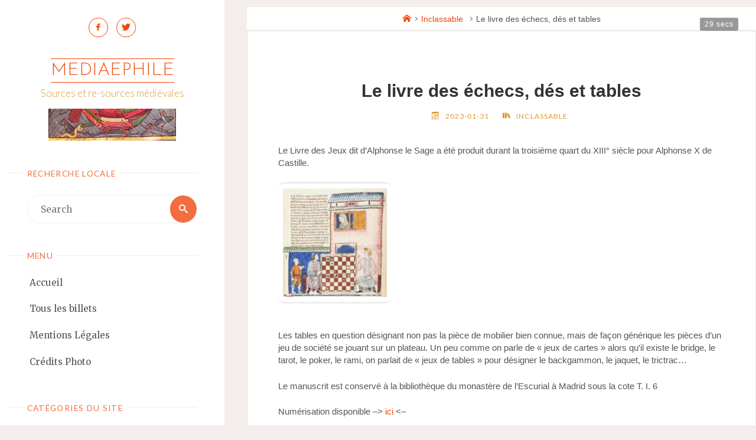

--- FILE ---
content_type: text/html; charset=UTF-8
request_url: https://mediaephile.fr/le-livre-des-jeux/
body_size: 14280
content:
<!DOCTYPE html>
<html lang="fr-FR">
<head>
<meta name="viewport" content="width=device-width, user-scalable=yes, initial-scale=1.0">
<meta http-equiv="X-UA-Compatible" content="IE=edge" /><meta charset="UTF-8">
<link rel="profile" href="http://gmpg.org/xfn/11">
<title>Le livre des échecs, dés et tables &#8211; Mediaephile</title>
<meta name='robots' content='max-image-preview:large' />
	<style>img:is([sizes="auto" i], [sizes^="auto," i]) { contain-intrinsic-size: 3000px 1500px }</style>
	<link rel='dns-prefetch' href='//fonts.googleapis.com' />
<link rel="alternate" type="application/rss+xml" title="Mediaephile &raquo; Flux" href="https://mediaephile.fr/feed/" />
<link rel="alternate" type="application/rss+xml" title="Mediaephile &raquo; Flux des commentaires" href="https://mediaephile.fr/comments/feed/" />
<link rel="alternate" type="application/rss+xml" title="Mediaephile &raquo; Le livre des échecs, dés et tables Flux des commentaires" href="https://mediaephile.fr/le-livre-des-jeux/feed/" />
<script>
window._wpemojiSettings = {"baseUrl":"https:\/\/s.w.org\/images\/core\/emoji\/16.0.1\/72x72\/","ext":".png","svgUrl":"https:\/\/s.w.org\/images\/core\/emoji\/16.0.1\/svg\/","svgExt":".svg","source":{"concatemoji":"https:\/\/mediaephile.fr\/wp-includes\/js\/wp-emoji-release.min.js?ver=6.8.3"}};
/*! This file is auto-generated */
!function(s,n){var o,i,e;function c(e){try{var t={supportTests:e,timestamp:(new Date).valueOf()};sessionStorage.setItem(o,JSON.stringify(t))}catch(e){}}function p(e,t,n){e.clearRect(0,0,e.canvas.width,e.canvas.height),e.fillText(t,0,0);var t=new Uint32Array(e.getImageData(0,0,e.canvas.width,e.canvas.height).data),a=(e.clearRect(0,0,e.canvas.width,e.canvas.height),e.fillText(n,0,0),new Uint32Array(e.getImageData(0,0,e.canvas.width,e.canvas.height).data));return t.every(function(e,t){return e===a[t]})}function u(e,t){e.clearRect(0,0,e.canvas.width,e.canvas.height),e.fillText(t,0,0);for(var n=e.getImageData(16,16,1,1),a=0;a<n.data.length;a++)if(0!==n.data[a])return!1;return!0}function f(e,t,n,a){switch(t){case"flag":return n(e,"\ud83c\udff3\ufe0f\u200d\u26a7\ufe0f","\ud83c\udff3\ufe0f\u200b\u26a7\ufe0f")?!1:!n(e,"\ud83c\udde8\ud83c\uddf6","\ud83c\udde8\u200b\ud83c\uddf6")&&!n(e,"\ud83c\udff4\udb40\udc67\udb40\udc62\udb40\udc65\udb40\udc6e\udb40\udc67\udb40\udc7f","\ud83c\udff4\u200b\udb40\udc67\u200b\udb40\udc62\u200b\udb40\udc65\u200b\udb40\udc6e\u200b\udb40\udc67\u200b\udb40\udc7f");case"emoji":return!a(e,"\ud83e\udedf")}return!1}function g(e,t,n,a){var r="undefined"!=typeof WorkerGlobalScope&&self instanceof WorkerGlobalScope?new OffscreenCanvas(300,150):s.createElement("canvas"),o=r.getContext("2d",{willReadFrequently:!0}),i=(o.textBaseline="top",o.font="600 32px Arial",{});return e.forEach(function(e){i[e]=t(o,e,n,a)}),i}function t(e){var t=s.createElement("script");t.src=e,t.defer=!0,s.head.appendChild(t)}"undefined"!=typeof Promise&&(o="wpEmojiSettingsSupports",i=["flag","emoji"],n.supports={everything:!0,everythingExceptFlag:!0},e=new Promise(function(e){s.addEventListener("DOMContentLoaded",e,{once:!0})}),new Promise(function(t){var n=function(){try{var e=JSON.parse(sessionStorage.getItem(o));if("object"==typeof e&&"number"==typeof e.timestamp&&(new Date).valueOf()<e.timestamp+604800&&"object"==typeof e.supportTests)return e.supportTests}catch(e){}return null}();if(!n){if("undefined"!=typeof Worker&&"undefined"!=typeof OffscreenCanvas&&"undefined"!=typeof URL&&URL.createObjectURL&&"undefined"!=typeof Blob)try{var e="postMessage("+g.toString()+"("+[JSON.stringify(i),f.toString(),p.toString(),u.toString()].join(",")+"));",a=new Blob([e],{type:"text/javascript"}),r=new Worker(URL.createObjectURL(a),{name:"wpTestEmojiSupports"});return void(r.onmessage=function(e){c(n=e.data),r.terminate(),t(n)})}catch(e){}c(n=g(i,f,p,u))}t(n)}).then(function(e){for(var t in e)n.supports[t]=e[t],n.supports.everything=n.supports.everything&&n.supports[t],"flag"!==t&&(n.supports.everythingExceptFlag=n.supports.everythingExceptFlag&&n.supports[t]);n.supports.everythingExceptFlag=n.supports.everythingExceptFlag&&!n.supports.flag,n.DOMReady=!1,n.readyCallback=function(){n.DOMReady=!0}}).then(function(){return e}).then(function(){var e;n.supports.everything||(n.readyCallback(),(e=n.source||{}).concatemoji?t(e.concatemoji):e.wpemoji&&e.twemoji&&(t(e.twemoji),t(e.wpemoji)))}))}((window,document),window._wpemojiSettings);
</script>
<link rel='stylesheet' id='mci-footnotes-jquery-tooltips-pagelayout-none-css' href='https://mediaephile.fr/wp-content/plugins/footnotes/css/footnotes-jqttbrpl0.min.css?ver=2.7.3' media='all' />
<link rel='stylesheet' id='mtr-user-css-css' href='https://mediaephile.fr/wp-content/plugins/mins-to-read/public/css/mtr-user.css?ver=1.2.2' media='all' />
<style id='wp-emoji-styles-inline-css'>

	img.wp-smiley, img.emoji {
		display: inline !important;
		border: none !important;
		box-shadow: none !important;
		height: 1em !important;
		width: 1em !important;
		margin: 0 0.07em !important;
		vertical-align: -0.1em !important;
		background: none !important;
		padding: 0 !important;
	}
</style>
<link rel='stylesheet' id='wp-block-library-css' href='https://mediaephile.fr/wp-includes/css/dist/block-library/style.min.css?ver=6.8.3' media='all' />
<style id='classic-theme-styles-inline-css'>
/*! This file is auto-generated */
.wp-block-button__link{color:#fff;background-color:#32373c;border-radius:9999px;box-shadow:none;text-decoration:none;padding:calc(.667em + 2px) calc(1.333em + 2px);font-size:1.125em}.wp-block-file__button{background:#32373c;color:#fff;text-decoration:none}
</style>
<style id='global-styles-inline-css'>
:root{--wp--preset--aspect-ratio--square: 1;--wp--preset--aspect-ratio--4-3: 4/3;--wp--preset--aspect-ratio--3-4: 3/4;--wp--preset--aspect-ratio--3-2: 3/2;--wp--preset--aspect-ratio--2-3: 2/3;--wp--preset--aspect-ratio--16-9: 16/9;--wp--preset--aspect-ratio--9-16: 9/16;--wp--preset--color--black: #000000;--wp--preset--color--cyan-bluish-gray: #abb8c3;--wp--preset--color--white: #ffffff;--wp--preset--color--pale-pink: #f78da7;--wp--preset--color--vivid-red: #cf2e2e;--wp--preset--color--luminous-vivid-orange: #ff6900;--wp--preset--color--luminous-vivid-amber: #fcb900;--wp--preset--color--light-green-cyan: #7bdcb5;--wp--preset--color--vivid-green-cyan: #00d084;--wp--preset--color--pale-cyan-blue: #8ed1fc;--wp--preset--color--vivid-cyan-blue: #0693e3;--wp--preset--color--vivid-purple: #9b51e0;--wp--preset--color--accent-1: #f24507;--wp--preset--color--accent-2: #f26e3f;--wp--preset--color--sitetext: #555555;--wp--preset--color--sitebg: #ffffff;--wp--preset--gradient--vivid-cyan-blue-to-vivid-purple: linear-gradient(135deg,rgba(6,147,227,1) 0%,rgb(155,81,224) 100%);--wp--preset--gradient--light-green-cyan-to-vivid-green-cyan: linear-gradient(135deg,rgb(122,220,180) 0%,rgb(0,208,130) 100%);--wp--preset--gradient--luminous-vivid-amber-to-luminous-vivid-orange: linear-gradient(135deg,rgba(252,185,0,1) 0%,rgba(255,105,0,1) 100%);--wp--preset--gradient--luminous-vivid-orange-to-vivid-red: linear-gradient(135deg,rgba(255,105,0,1) 0%,rgb(207,46,46) 100%);--wp--preset--gradient--very-light-gray-to-cyan-bluish-gray: linear-gradient(135deg,rgb(238,238,238) 0%,rgb(169,184,195) 100%);--wp--preset--gradient--cool-to-warm-spectrum: linear-gradient(135deg,rgb(74,234,220) 0%,rgb(151,120,209) 20%,rgb(207,42,186) 40%,rgb(238,44,130) 60%,rgb(251,105,98) 80%,rgb(254,248,76) 100%);--wp--preset--gradient--blush-light-purple: linear-gradient(135deg,rgb(255,206,236) 0%,rgb(152,150,240) 100%);--wp--preset--gradient--blush-bordeaux: linear-gradient(135deg,rgb(254,205,165) 0%,rgb(254,45,45) 50%,rgb(107,0,62) 100%);--wp--preset--gradient--luminous-dusk: linear-gradient(135deg,rgb(255,203,112) 0%,rgb(199,81,192) 50%,rgb(65,88,208) 100%);--wp--preset--gradient--pale-ocean: linear-gradient(135deg,rgb(255,245,203) 0%,rgb(182,227,212) 50%,rgb(51,167,181) 100%);--wp--preset--gradient--electric-grass: linear-gradient(135deg,rgb(202,248,128) 0%,rgb(113,206,126) 100%);--wp--preset--gradient--midnight: linear-gradient(135deg,rgb(2,3,129) 0%,rgb(40,116,252) 100%);--wp--preset--font-size--small: 10px;--wp--preset--font-size--medium: 20px;--wp--preset--font-size--large: 25px;--wp--preset--font-size--x-large: 42px;--wp--preset--font-size--normal: 16px;--wp--preset--font-size--larger: 40px;--wp--preset--spacing--20: 0.44rem;--wp--preset--spacing--30: 0.67rem;--wp--preset--spacing--40: 1rem;--wp--preset--spacing--50: 1.5rem;--wp--preset--spacing--60: 2.25rem;--wp--preset--spacing--70: 3.38rem;--wp--preset--spacing--80: 5.06rem;--wp--preset--shadow--natural: 6px 6px 9px rgba(0, 0, 0, 0.2);--wp--preset--shadow--deep: 12px 12px 50px rgba(0, 0, 0, 0.4);--wp--preset--shadow--sharp: 6px 6px 0px rgba(0, 0, 0, 0.2);--wp--preset--shadow--outlined: 6px 6px 0px -3px rgba(255, 255, 255, 1), 6px 6px rgba(0, 0, 0, 1);--wp--preset--shadow--crisp: 6px 6px 0px rgba(0, 0, 0, 1);}:where(.is-layout-flex){gap: 0.5em;}:where(.is-layout-grid){gap: 0.5em;}body .is-layout-flex{display: flex;}.is-layout-flex{flex-wrap: wrap;align-items: center;}.is-layout-flex > :is(*, div){margin: 0;}body .is-layout-grid{display: grid;}.is-layout-grid > :is(*, div){margin: 0;}:where(.wp-block-columns.is-layout-flex){gap: 2em;}:where(.wp-block-columns.is-layout-grid){gap: 2em;}:where(.wp-block-post-template.is-layout-flex){gap: 1.25em;}:where(.wp-block-post-template.is-layout-grid){gap: 1.25em;}.has-black-color{color: var(--wp--preset--color--black) !important;}.has-cyan-bluish-gray-color{color: var(--wp--preset--color--cyan-bluish-gray) !important;}.has-white-color{color: var(--wp--preset--color--white) !important;}.has-pale-pink-color{color: var(--wp--preset--color--pale-pink) !important;}.has-vivid-red-color{color: var(--wp--preset--color--vivid-red) !important;}.has-luminous-vivid-orange-color{color: var(--wp--preset--color--luminous-vivid-orange) !important;}.has-luminous-vivid-amber-color{color: var(--wp--preset--color--luminous-vivid-amber) !important;}.has-light-green-cyan-color{color: var(--wp--preset--color--light-green-cyan) !important;}.has-vivid-green-cyan-color{color: var(--wp--preset--color--vivid-green-cyan) !important;}.has-pale-cyan-blue-color{color: var(--wp--preset--color--pale-cyan-blue) !important;}.has-vivid-cyan-blue-color{color: var(--wp--preset--color--vivid-cyan-blue) !important;}.has-vivid-purple-color{color: var(--wp--preset--color--vivid-purple) !important;}.has-black-background-color{background-color: var(--wp--preset--color--black) !important;}.has-cyan-bluish-gray-background-color{background-color: var(--wp--preset--color--cyan-bluish-gray) !important;}.has-white-background-color{background-color: var(--wp--preset--color--white) !important;}.has-pale-pink-background-color{background-color: var(--wp--preset--color--pale-pink) !important;}.has-vivid-red-background-color{background-color: var(--wp--preset--color--vivid-red) !important;}.has-luminous-vivid-orange-background-color{background-color: var(--wp--preset--color--luminous-vivid-orange) !important;}.has-luminous-vivid-amber-background-color{background-color: var(--wp--preset--color--luminous-vivid-amber) !important;}.has-light-green-cyan-background-color{background-color: var(--wp--preset--color--light-green-cyan) !important;}.has-vivid-green-cyan-background-color{background-color: var(--wp--preset--color--vivid-green-cyan) !important;}.has-pale-cyan-blue-background-color{background-color: var(--wp--preset--color--pale-cyan-blue) !important;}.has-vivid-cyan-blue-background-color{background-color: var(--wp--preset--color--vivid-cyan-blue) !important;}.has-vivid-purple-background-color{background-color: var(--wp--preset--color--vivid-purple) !important;}.has-black-border-color{border-color: var(--wp--preset--color--black) !important;}.has-cyan-bluish-gray-border-color{border-color: var(--wp--preset--color--cyan-bluish-gray) !important;}.has-white-border-color{border-color: var(--wp--preset--color--white) !important;}.has-pale-pink-border-color{border-color: var(--wp--preset--color--pale-pink) !important;}.has-vivid-red-border-color{border-color: var(--wp--preset--color--vivid-red) !important;}.has-luminous-vivid-orange-border-color{border-color: var(--wp--preset--color--luminous-vivid-orange) !important;}.has-luminous-vivid-amber-border-color{border-color: var(--wp--preset--color--luminous-vivid-amber) !important;}.has-light-green-cyan-border-color{border-color: var(--wp--preset--color--light-green-cyan) !important;}.has-vivid-green-cyan-border-color{border-color: var(--wp--preset--color--vivid-green-cyan) !important;}.has-pale-cyan-blue-border-color{border-color: var(--wp--preset--color--pale-cyan-blue) !important;}.has-vivid-cyan-blue-border-color{border-color: var(--wp--preset--color--vivid-cyan-blue) !important;}.has-vivid-purple-border-color{border-color: var(--wp--preset--color--vivid-purple) !important;}.has-vivid-cyan-blue-to-vivid-purple-gradient-background{background: var(--wp--preset--gradient--vivid-cyan-blue-to-vivid-purple) !important;}.has-light-green-cyan-to-vivid-green-cyan-gradient-background{background: var(--wp--preset--gradient--light-green-cyan-to-vivid-green-cyan) !important;}.has-luminous-vivid-amber-to-luminous-vivid-orange-gradient-background{background: var(--wp--preset--gradient--luminous-vivid-amber-to-luminous-vivid-orange) !important;}.has-luminous-vivid-orange-to-vivid-red-gradient-background{background: var(--wp--preset--gradient--luminous-vivid-orange-to-vivid-red) !important;}.has-very-light-gray-to-cyan-bluish-gray-gradient-background{background: var(--wp--preset--gradient--very-light-gray-to-cyan-bluish-gray) !important;}.has-cool-to-warm-spectrum-gradient-background{background: var(--wp--preset--gradient--cool-to-warm-spectrum) !important;}.has-blush-light-purple-gradient-background{background: var(--wp--preset--gradient--blush-light-purple) !important;}.has-blush-bordeaux-gradient-background{background: var(--wp--preset--gradient--blush-bordeaux) !important;}.has-luminous-dusk-gradient-background{background: var(--wp--preset--gradient--luminous-dusk) !important;}.has-pale-ocean-gradient-background{background: var(--wp--preset--gradient--pale-ocean) !important;}.has-electric-grass-gradient-background{background: var(--wp--preset--gradient--electric-grass) !important;}.has-midnight-gradient-background{background: var(--wp--preset--gradient--midnight) !important;}.has-small-font-size{font-size: var(--wp--preset--font-size--small) !important;}.has-medium-font-size{font-size: var(--wp--preset--font-size--medium) !important;}.has-large-font-size{font-size: var(--wp--preset--font-size--large) !important;}.has-x-large-font-size{font-size: var(--wp--preset--font-size--x-large) !important;}
:where(.wp-block-post-template.is-layout-flex){gap: 1.25em;}:where(.wp-block-post-template.is-layout-grid){gap: 1.25em;}
:where(.wp-block-columns.is-layout-flex){gap: 2em;}:where(.wp-block-columns.is-layout-grid){gap: 2em;}
:root :where(.wp-block-pullquote){font-size: 1.5em;line-height: 1.6;}
</style>
<link rel='stylesheet' id='verbosa-themefonts-css' href='https://mediaephile.fr/wp-content/themes/verbosa/resources/fonts/fontfaces.css?ver=1.2.2' media='all' />
<link rel='stylesheet' id='verbosa-googlefonts-css' href='//fonts.googleapis.com/css?family=Josefin+Sans%3A%7CLato%3A%7CMerriweather%3A%7CJosefin+Sans%3A300%7CLato%3A300%7CMerriweather%3A400%7CLato%3A400&#038;ver=1.2.2' media='all' />
<link rel='stylesheet' id='verbosa-main-css' href='https://mediaephile.fr/wp-content/themes/verbosa/style.css?ver=1.2.2' media='all' />
<style id='verbosa-main-inline-css'>
 #content, #colophon-inside { max-width: 1490px; } #sidebar { width: 380px; } #container.two-columns-left .main, #container.two-columns-right .main { width: calc(97% - 380px); } #container.two-columns-left #sidebar-back, #container.two-columns-right #sidebar-back { width: calc( 50% - 365px); min-width: 380px;} html { font-family: Tahoma, Geneva, sans-serif; font-size: 16px; font-weight: 500; line-height: 1.4; } #site-title { font-family: Josefin Sans; font-size: 200%; font-weight: 300; } #site-description { font-family: Lato; font-size: 110%; font-weight: 300; } #access ul li a { font-family: Merriweather; font-size: 100%; font-weight: 400; } #mobile-menu ul li a { font-family: Merriweather; } .widget-title { font-family: Lato; font-size: 90%; font-weight: 400; } .widget-container { font-family: Merriweather; font-size: 100%; font-weight: 400; } .entry-title, #reply-title { font-family: Geneva, sans-serif; color: #333; font-size: 200%; font-weight: 600;} h1 { font-size: 2.76em; } h2 { font-size: 2.4em; } h3 { font-size: 2.04em; } h4 { font-size: 1.68em; } h5 { font-size: 1.32em; } h6 { font-size: 0.96em; } h1, h2, h3, h4, h5, h6 { font-family: Geneva, sans-serif; font-weight: 400; } body { color: #555555; background-color: #F3EEEB; } #site-title a, #access li { color: #f24507; } #site-description { color: #dd9933; } #access a, #access .dropdown-toggle, #mobile-menu a, #mobile-menu .dropdown-toggle { color: #555; } #access a:hover, #mobile-menu a:hover { color: #f26e3f; } #access li a span:before { background-color: #cccccc; } #access li:hover > a:before { background-color: #f26e3f; } #access li a span:before { display: none;} .dropdown-toggle:hover:after { border-color: #dd9933;} .searchform:before { background-color: #f26e3f; color: #ffffff;} #colophon .searchform:before { color: #fff; } article.hentry, .main > div:not(#content-masonry), .comment-header, .main > header, .main > nav#nav-below, .pagination span, .pagination a, #nav-old-below, .content-widget { background-color: #ffffff; } #sidebar-back, #sidebar, nav#mobile-menu { background-color: #ffffff; } .pagination a:hover, .pagination span:hover { border-color: #dd9933;} #breadcrumbs-container { background-color: #ffffff;} #colophon { background-color: #fff; } span.entry-format i { color: #dd9933; border-color: #dd9933;} span.entry-format i:hover { color: #f26e3f; } .entry-format > i:before { color: #dd9933;} .entry-content blockquote::before, .entry-content blockquote::after { color: rgba(85,85,85,0.1); } a { color: #f24507; } a:hover, .entry-meta span a:hover, .widget-title span, .comments-link a:hover { color: #f26e3f; } .entry-meta a { background-image: linear-gradient(to bottom, #f26e3f 0%, #f26e3f 100%);} .entry-title a { background-image: linear-gradient(to bottom, #333 0%, #333 100%);} .author-info .author-avatar img { border-color: #eeeeee; background-color: #ffffff ;} #footer a, .page-title strong { color: #f24507; } #footer a:hover { color: #f26e3f; } .socials a { border-color: #f24507;} .socials a:before { color: #f24507; } .socials a:after { background-color: #f26e3f; } #commentform { max-width:710px;} #toTop .icon-back2top:before { color: #f24507; } #toTop:hover .icon-back2top:before { color: #f26e3f; } .page-link a:hover { background: #f26e3f; color: #F3EEEB; } .page-link > span > em { background-color: #eeeeee; } .verbosa-caption-one .main .wp-caption .wp-caption-text { border-color: #eeeeee; } .verbosa-caption-two .main .wp-caption .wp-caption-text { background-color: #f5f5f5; } .verbosa-image-one .entry-content img[class*="align"], .verbosa-image-one .entry-summary img[class*="align"], .verbosa-image-two .entry-content img[class*='align'], .verbosa-image-two .entry-summary img[class*='align'] { border-color: #eeeeee; } .verbosa-image-five .entry-content img[class*='align'], .verbosa-image-five .entry-summary img[class*='align'] { border-color: #f26e3f; } /* diffs */ #sidebar .searchform { border-color: #eeeeee; } #colophon .searchform { border-color: #eeeeee; } .main .searchform { border-color: #eeeeee; background-color: #ffffff;} .searchform .searchsubmit { color: #dd9933;} .socials a:after { color: #ffffff;} #breadcrumbs-nav .icon-angle-right::before, .entry-meta span, .entry-meta span a, .entry-utility span, .entry-meta time, .comment-meta a, .entry-meta .icon-metas:before, a.continue-reading-link { color: #dd9933; font-size: 90%; font-weight: 400; } .entry-meta span, .entry-meta span a, .entry-utility span, .entry-meta time, .comment-meta a, a.continue-reading-link { font-family: Lato; } a.continue-reading-link { background-color: #f26e3f; color: #ffffff; } a.continue-reading-link:hover { background-color: #f24507; } .comment-form > p:before { color: #dd9933; } .comment-form > p:hover:before { color: #f26e3f; } code, #nav-below .nav-previous a:before, #nav-below .nav-next a:before { background-color: #eeeeee; } #nav-below .nav-previous a:hover:before, #nav-below .nav-next a:hover:before { background-color: #dddddd; } #nav-below em { color: #dd9933;} #nav-below > div:before { border-color: #eeeeee; background-color: #ffffff;} #nav-below > div:hover:before { border-color: #dddddd; background-color: #dddddd;} pre, article .author-info, .comment-author, #nav-comments, .page-link, .commentlist .comment-body, .commentlist .pingback, .commentlist img.avatar { border-color: #eeeeee; } #sidebar .widget-title span { background-color: #ffffff; } #sidebar .widget-title:after { background-color: #eeeeee; } #site-copyright, #footer { border-color: #eeeeee; } #colophon .widget-title span { background-color: #fff; } #colophon .widget-title:after { background-color: #eeeeee; } select, input[type], textarea { color: #555555; /*background-color: #f5f5f5;*/ } input[type="submit"], input[type="reset"] { background-color: #f24507; color: #ffffff; } input[type="submit"]:hover, input[type="reset"]:hover { background-color: #f26e3f; } select, input[type], textarea { border-color: #e9e9e9; } input[type]:hover, textarea:hover, input[type]:focus, textarea:focus { /*background-color: rgba(245,245,245,0.65);*/ border-color: #cdcdcd; } hr { background-color: #e9e9e9; } #toTop { background-color: rgba(250,250,250,0.8) } /* gutenberg */ .wp-block-image.alignwide, .wp-block-image.alignfull { margin-left: -5rem; margin-right: -5rem; } .wp-block-image.alignwide img, .wp-block-image.alignfull img { width: 100%; max-width: 100%; } .has-accent-1-color, .has-accent-1-color:hover { color: #f24507; } .has-accent-2-color, .has-accent-2-color:hover { color: #f26e3f; } .has-sitetext-color, .has-sitetext-color:hover { color: #555555; } .has-sitebg-color, .has-sitebg-color:hover { color: #ffffff; } .has-accent-1-background-color { background-color: #f24507; } .has-accent-2-background-color { background-color: #f26e3f; } .has-sitetext-background-color { background-color: #555555; } .has-sitebg-background-color { background-color: #ffffff; } .has-small-font-size { font-size: 10px; } .has-regular-font-size { font-size: 16px; } .has-large-font-size { font-size: 25px; } .has-larger-font-size { font-size: 40px; } .has-huge-font-size { font-size: 40px; } .main .entry-content, .main .entry-summary { text-align: left; } .main p, .main ul, .main ol, .main dd, .main pre, .main hr { margin-bottom: 1.5em; } .main p { text-indent: 0em; } .main a.post-featured-image { background-position: center center; } .main .featured-bar { height: 5px; background-color: #f26e3f;} .main .featured-bar:before { background-color: #f24507;} .main { margin-top: 12px; } .verbosa-cropped-featured .main .post-thumbnail-container { height: 400px; } .verbosa-responsive-featured .main .post-thumbnail-container { max-height: 400px; height: auto; } article.hentry, #breadcrumbs-nav, .verbosa-magazine-one #content-masonry article.hentry, .verbosa-magazine-one .pad-container { padding-left: 6%; padding-right: 6%; } .verbosa-magazine-two #content-masonry article.hentry, .verbosa-magazine-two .pad-container, .with-masonry.verbosa-magazine-two #breadcrumbs-nav { padding-left: 2.86%; padding-right: 2.86%; } .verbosa-magazine-three #content-masonry article.hentry, .verbosa-magazine-three .pad-container, .with-masonry.verbosa-magazine-three #breadcrumbs-nav { padding-left: 1.94%; padding-right: 1.94%; } article.hentry .post-thumbnail-container { margin-left: -9%; margin-right: -9%; width: 118%; } #branding img.header-image { max-height: 54px; } .lp-staticslider .staticslider-caption-title, .seriousslider.seriousslider-theme .seriousslider-caption-title { font-family: Josefin Sans; /* font-weight: 300; */ } .lp-staticslider .staticslider-caption-text, .seriousslider.seriousslider-theme .seriousslider-caption-text { font-family: Lato; font-weight: 300; } a[class^="staticslider-button"] { font-family: Lato; font-size: 90%; font-weight: 400; } .lp-text-overlay, .lp-text { background-color: #ffffff; } .lp-staticslider .staticslider-caption, .seriousslider.seriousslider-theme .seriousslider-caption, .verbosa-landing-page .lp-text-inside, .verbosa-landing-page .lp-posts-inside, .verbosa-landing-page .lp-page-inside, .verbosa-landing-page .content-widget { max-width: 1490px; } .verbosa-landing-page .content-widget { margin: 0 auto; } a.staticslider-button-1 { color: #ffffff; border-color: #f26e3f; background-color: #f26e3f; } a.staticslider-button-1:hover { color: #f26e3f; } a.staticslider-button-2 { border-color: #ffffff; background-color: #ffffff; color: #555555; } .staticslider-button-2:hover { color: #ffffff; background-color: transparent; } 
</style>
<link rel='stylesheet' id='jquery-lazyloadxt-spinner-css-css' href='//mediaephile.fr/wp-content/plugins/a3-lazy-load/assets/css/jquery.lazyloadxt.spinner.css?ver=6.8.3' media='all' />
<script src="https://mediaephile.fr/wp-includes/js/jquery/jquery.min.js?ver=3.7.1" id="jquery-core-js"></script>
<script src="https://mediaephile.fr/wp-includes/js/jquery/jquery-migrate.min.js?ver=3.4.1" id="jquery-migrate-js"></script>
<script src="https://mediaephile.fr/wp-content/plugins/footnotes/js/jquery.tools.min.js?ver=1.2.7.redacted.2" id="mci-footnotes-jquery-tools-js"></script>
<!--[if lt IE 9]>
<script src="https://mediaephile.fr/wp-content/themes/verbosa/resources/js/html5shiv.min.js?ver=1.2.2" id="verbosa-html5shiv-js"></script>
<![endif]-->
<link rel="https://api.w.org/" href="https://mediaephile.fr/wp-json/" /><link rel="alternate" title="JSON" type="application/json" href="https://mediaephile.fr/wp-json/wp/v2/posts/3258" /><link rel="EditURI" type="application/rsd+xml" title="RSD" href="https://mediaephile.fr/xmlrpc.php?rsd" />
<meta name="generator" content="WordPress 6.8.3" />
<link rel="canonical" href="https://mediaephile.fr/le-livre-des-jeux/" />
<link rel='shortlink' href='https://mediaephile.fr/?p=3258' />
<link rel="alternate" title="oEmbed (JSON)" type="application/json+oembed" href="https://mediaephile.fr/wp-json/oembed/1.0/embed?url=https%3A%2F%2Fmediaephile.fr%2Fle-livre-des-jeux%2F" />
<link rel="alternate" title="oEmbed (XML)" type="text/xml+oembed" href="https://mediaephile.fr/wp-json/oembed/1.0/embed?url=https%3A%2F%2Fmediaephile.fr%2Fle-livre-des-jeux%2F&#038;format=xml" />
<style type="text/css">.broken_link, a.broken_link {
	text-decoration: line-through;
}</style><link rel="icon" href="https://mediaephile.fr/wp-content/uploads/2018/08/cropped-icone-onglet-32x32.jpg" sizes="32x32" />
<link rel="icon" href="https://mediaephile.fr/wp-content/uploads/2018/08/cropped-icone-onglet-192x192.jpg" sizes="192x192" />
<link rel="apple-touch-icon" href="https://mediaephile.fr/wp-content/uploads/2018/08/cropped-icone-onglet-180x180.jpg" />
<meta name="msapplication-TileImage" content="https://mediaephile.fr/wp-content/uploads/2018/08/cropped-icone-onglet-270x270.jpg" />

<style type="text/css" media="all">
.footnotes_reference_container {margin-top: 24px !important; margin-bottom: 0px !important;}
.footnote_container_prepare > p {border-bottom: 1px solid #aaaaaa !important;}
.footnote_tooltip { font-size: 13px !important; color: #9e3b03 !important; background-color: #fff7a7 !important; border-width: 1px !important; border-style: solid !important; border-color: #cccc99 !important; border-radius: 3px !important; -webkit-box-shadow: 2px 2px 11px #666666; -moz-box-shadow: 2px 2px 11px #666666; box-shadow: 2px 2px 11px #666666;}


</style>
</head>

<body class="wp-singular post-template-default single single-post postid-3258 single-format-standard wp-embed-responsive wp-theme-verbosa verbosa-image-one verbosa-caption-two verbosa-responsive-featured verbosa-magazine-two verbosa-magazine-layout verbosa-comment-placeholder verbosa-comment-date-published verbosa-elementborder verbosa-elementshadow verbosa-elementradius" itemscope itemtype="http://schema.org/WebPage">
			<a class="skip-link screen-reader-text" href="#main" title="Skip to content"> Skip to content </a>
			<div id="site-wrapper">

		<div id="content" class="cryout">
			
<div id="container" class="two-columns-left">
		<div id="sidebar">

		<header id="header"  itemscope itemtype="http://schema.org/WPHeader">
			<nav id="mobile-menu">
				<div><ul id="mobile-nav" class=""><li id="menu-item-30" class="menu-item menu-item-type-custom menu-item-object-custom menu-item-home menu-item-30"><a href="http://mediaephile.fr"><span>Accueil</span></a></li>
<li id="menu-item-181" class="menu-item menu-item-type-post_type menu-item-object-page current_page_parent menu-item-181"><a href="https://mediaephile.fr/articles/"><span>Tous les billets</span></a></li>
<li id="menu-item-3134" class="menu-item menu-item-type-post_type menu-item-object-page menu-item-privacy-policy menu-item-3134"><a rel="privacy-policy" href="https://mediaephile.fr/mentions-legales/"><span>Mentions Légales</span></a></li>
<li id="menu-item-3162" class="menu-item menu-item-type-post_type menu-item-object-page menu-item-3162"><a href="https://mediaephile.fr/credits-photo/"><span>Crédits Photo</span></a></li>
</ul></div>				<button type="button" id="nav-cancel"><i class="icon-cross"></i></button>
			</nav>
			<div id="branding" role="banner">
									<button type="button" id="nav-toggle"><span>&nbsp;</span></button>
								<nav id="sheader_above" class="socials"><a href="https://www.facebook.com/Mediaephile/"  class="menu-item menu-item-type-custom menu-item-object-custom menu-item-3154"><span>fb</span></a><a href="https://twitter.com/eodhel"  class="menu-item menu-item-type-custom menu-item-object-custom menu-item-3155"><span>Tw</span></a></nav><div itemprop="headline" id="site-title"><span> <a href="https://mediaephile.fr/" title="Sources et re-sources médiévales" rel="home">Mediaephile</a> </span></div><span id="site-description"  itemprop="description" >Sources et re-sources médiévales</span>								<img class="header-image" alt="Le livre des échecs, dés et tables" src="https://mediaephile.fr/wp-content/uploads/2018/08/logo2.jpg" />
					
<aside id="primary" class="widget-area sidey"  itemscope itemtype="http://schema.org/WPSideBar">
	
	<section id="search-7" class="widget-container widget_search"><h3 class="widget-title"><span>Recherche locale</span></h3>
<form role="search" method="get" class="searchform" action="https://mediaephile.fr/">
	<label>
		<span class="screen-reader-text">Search for:</span>
		<input type="search" class="s" placeholder="Search" value="" name="s" />
	</label>
	<button type="submit" class="searchsubmit"><span class="screen-reader-text">Search</span><i class="icon-search"></i></button>
</form>
</section>
	</aside>

									<nav id="access" role="navigation"  aria-label="Primary Menu"  itemscope itemtype="http://schema.org/SiteNavigationElement">
						<h3 class="widget-title menu-title"><span>Menu</span></h3>
							<div><ul id="prime_nav" class=""><li class="menu-item menu-item-type-custom menu-item-object-custom menu-item-home menu-item-30"><a href="http://mediaephile.fr"><span>Accueil</span></a></li>
<li class="menu-item menu-item-type-post_type menu-item-object-page current_page_parent menu-item-181"><a href="https://mediaephile.fr/articles/"><span>Tous les billets</span></a></li>
<li class="menu-item menu-item-type-post_type menu-item-object-page menu-item-privacy-policy menu-item-3134"><a rel="privacy-policy" href="https://mediaephile.fr/mentions-legales/"><span>Mentions Légales</span></a></li>
<li class="menu-item menu-item-type-post_type menu-item-object-page menu-item-3162"><a href="https://mediaephile.fr/credits-photo/"><span>Crédits Photo</span></a></li>
</ul></div>					</nav><!-- #access -->
				
			</div><!-- #branding -->
		</header><!-- #header -->

		
<aside id="secondary" class="widget-area sidey"  itemscope itemtype="http://schema.org/WPSideBar">

		<section id="block-20" class="widget-container widget_block widget_text">
<p></p>
</section><section id="categories-8" class="widget-container widget_categories"><h3 class="widget-title"><span>Catégories du site</span></h3>
			<ul>
					<li class="cat-item cat-item-14"><a href="https://mediaephile.fr/category/accessoires/">Accessoires</a> (6)
</li>
	<li class="cat-item cat-item-19"><a href="https://mediaephile.fr/category/actu/">Actualités</a> (8)
</li>
	<li class="cat-item cat-item-11"><a href="https://mediaephile.fr/category/biblio-ideale/">Bibliothèque papier idéale</a> (8)
</li>
	<li class="cat-item cat-item-20"><a href="https://mediaephile.fr/category/curiosite/">Curiosités</a> (13)
</li>
	<li class="cat-item cat-item-346"><a href="https://mediaephile.fr/category/feuilletage-en-ligne/">Feuilletage en ligne</a> (3)
</li>
	<li class="cat-item cat-item-4"><a href="https://mediaephile.fr/category/habillement/">Habillement</a> (18)
</li>
	<li class="cat-item cat-item-1"><a href="https://mediaephile.fr/category/vrac/">Inclassable</a> (14)
</li>
	<li class="cat-item cat-item-26"><a href="https://mediaephile.fr/category/lecture-en-ligne/">Lecture en ligne</a> (16)
</li>
	<li class="cat-item cat-item-330"><a href="https://mediaephile.fr/category/methode/">Méthode</a> (9)
</li>
	<li class="cat-item cat-item-6"><a href="https://mediaephile.fr/category/mobilier/">Mobilier</a> (3)
</li>
	<li class="cat-item cat-item-13"><a href="https://mediaephile.fr/category/outils/">Outils</a> (2)
</li>
			</ul>

			</section>
	</aside>
		
<aside id="tertiary" class="widget-area sidey"  itemscope itemtype="http://schema.org/WPSideBar">
	
	<section id="custom_html-4" class="widget_text widget-container widget_custom_html"><h3 class="widget-title"><span>Tags</span></h3><div class="textwidget custom-html-widget"></div></section><section id="block-22" class="widget-container widget_block widget_tag_cloud"><p class="wp-block-tag-cloud"><a href="https://mediaephile.fr/tag/animaux/" class="tag-cloud-link tag-link-108 tag-link-position-1" style="font-size: 8pt;" aria-label="animaux (2 éléments)">animaux</a>
<a href="https://mediaephile.fr/tag/bibliotheque/" class="tag-cloud-link tag-link-103 tag-link-position-2" style="font-size: 13.384615384615pt;" aria-label="bibliothèque (5 éléments)">bibliothèque</a>
<a href="https://mediaephile.fr/tag/bijoux/" class="tag-cloud-link tag-link-128 tag-link-position-3" style="font-size: 8pt;" aria-label="bijoux (2 éléments)">bijoux</a>
<a href="https://mediaephile.fr/tag/broderie/" class="tag-cloud-link tag-link-60 tag-link-position-4" style="font-size: 8pt;" aria-label="broderie (2 éléments)">broderie</a>
<a href="https://mediaephile.fr/tag/c13/" class="tag-cloud-link tag-link-52 tag-link-position-5" style="font-size: 10.153846153846pt;" aria-label="C13 (3 éléments)">C13</a>
<a href="https://mediaephile.fr/tag/c14/" class="tag-cloud-link tag-link-53 tag-link-position-6" style="font-size: 8pt;" aria-label="C14 (2 éléments)">C14</a>
<a href="https://mediaephile.fr/tag/chaussures/" class="tag-cloud-link tag-link-82 tag-link-position-7" style="font-size: 8pt;" aria-label="chaussures (2 éléments)">chaussures</a>
<a href="https://mediaephile.fr/tag/cheveux/" class="tag-cloud-link tag-link-59 tag-link-position-8" style="font-size: 8pt;" aria-label="cheveux (2 éléments)">cheveux</a>
<a href="https://mediaephile.fr/tag/coiffure/" class="tag-cloud-link tag-link-63 tag-link-position-9" style="font-size: 8pt;" aria-label="coiffure (2 éléments)">coiffure</a>
<a href="https://mediaephile.fr/tag/commerce/" class="tag-cloud-link tag-link-73 tag-link-position-10" style="font-size: 8pt;" aria-label="commerce (2 éléments)">commerce</a>
<a href="https://mediaephile.fr/tag/comptes/" class="tag-cloud-link tag-link-105 tag-link-position-11" style="font-size: 8pt;" aria-label="comptes (2 éléments)">comptes</a>
<a href="https://mediaephile.fr/tag/couleur/" class="tag-cloud-link tag-link-81 tag-link-position-12" style="font-size: 8pt;" aria-label="couleur (2 éléments)">couleur</a>
<a href="https://mediaephile.fr/tag/couteau/" class="tag-cloud-link tag-link-78 tag-link-position-13" style="font-size: 8pt;" aria-label="couteau (2 éléments)">couteau</a>
<a href="https://mediaephile.fr/tag/couture/" class="tag-cloud-link tag-link-86 tag-link-position-14" style="font-size: 13.384615384615pt;" aria-label="couture (5 éléments)">couture</a>
<a href="https://mediaephile.fr/tag/cuir/" class="tag-cloud-link tag-link-57 tag-link-position-15" style="font-size: 13.384615384615pt;" aria-label="cuir (5 éléments)">cuir</a>
<a href="https://mediaephile.fr/tag/fouilles/" class="tag-cloud-link tag-link-98 tag-link-position-16" style="font-size: 8pt;" aria-label="fouilles (2 éléments)">fouilles</a>
<a href="https://mediaephile.fr/tag/google/" class="tag-cloud-link tag-link-120 tag-link-position-17" style="font-size: 10.153846153846pt;" aria-label="google (3 éléments)">google</a>
<a href="https://mediaephile.fr/tag/habillement/" class="tag-cloud-link tag-link-91 tag-link-position-18" style="font-size: 17.333333333333pt;" aria-label="habillement (9 éléments)">habillement</a>
<a href="https://mediaephile.fr/tag/ivoire/" class="tag-cloud-link tag-link-77 tag-link-position-19" style="font-size: 11.948717948718pt;" aria-label="ivoire (4 éléments)">ivoire</a>
<a href="https://mediaephile.fr/tag/jeux/" class="tag-cloud-link tag-link-89 tag-link-position-20" style="font-size: 11.948717948718pt;" aria-label="jeux (4 éléments)">jeux</a>
<a href="https://mediaephile.fr/tag/manuscrit/" class="tag-cloud-link tag-link-69 tag-link-position-21" style="font-size: 15.538461538462pt;" aria-label="manuscrit (7 éléments)">manuscrit</a>
<a href="https://mediaephile.fr/tag/mode/" class="tag-cloud-link tag-link-166 tag-link-position-22" style="font-size: 10.153846153846pt;" aria-label="mode (3 éléments)">mode</a>
<a href="https://mediaephile.fr/tag/mode-mixte/" class="tag-cloud-link tag-link-337 tag-link-position-23" style="font-size: 8pt;" aria-label="mode mixte (2 éléments)">mode mixte</a>
<a href="https://mediaephile.fr/tag/methode/" class="tag-cloud-link tag-link-329 tag-link-position-24" style="font-size: 8pt;" aria-label="méthode (2 éléments)">méthode</a>
<a href="https://mediaephile.fr/tag/methodologie/" class="tag-cloud-link tag-link-115 tag-link-position-25" style="font-size: 10.153846153846pt;" aria-label="méthodologie (3 éléments)">méthodologie</a>
<a href="https://mediaephile.fr/tag/peinture/" class="tag-cloud-link tag-link-70 tag-link-position-26" style="font-size: 10.153846153846pt;" aria-label="peinture (3 éléments)">peinture</a>
<a href="https://mediaephile.fr/tag/pinterest/" class="tag-cloud-link tag-link-134 tag-link-position-27" style="font-size: 8pt;" aria-label="pinterest (2 éléments)">pinterest</a>
<a href="https://mediaephile.fr/tag/quiche/" class="tag-cloud-link tag-link-156 tag-link-position-28" style="font-size: 15.538461538462pt;" aria-label="quiche (7 éléments)">quiche</a>
<a href="https://mediaephile.fr/tag/recherche/" class="tag-cloud-link tag-link-149 tag-link-position-29" style="font-size: 8pt;" aria-label="recherche (2 éléments)">recherche</a>
<a href="https://mediaephile.fr/tag/recherches/" class="tag-cloud-link tag-link-116 tag-link-position-30" style="font-size: 11.948717948718pt;" aria-label="recherches (4 éléments)">recherches</a>
<a href="https://mediaephile.fr/tag/scribe/" class="tag-cloud-link tag-link-136 tag-link-position-31" style="font-size: 10.153846153846pt;" aria-label="scribe (3 éléments)">scribe</a>
<a href="https://mediaephile.fr/tag/soie/" class="tag-cloud-link tag-link-64 tag-link-position-32" style="font-size: 16.435897435897pt;" aria-label="soie (8 éléments)">soie</a>
<a href="https://mediaephile.fr/tag/soulier/" class="tag-cloud-link tag-link-97 tag-link-position-33" style="font-size: 8pt;" aria-label="soulier (2 éléments)">soulier</a>
<a href="https://mediaephile.fr/tag/teinture/" class="tag-cloud-link tag-link-131 tag-link-position-34" style="font-size: 10.153846153846pt;" aria-label="teinture (3 éléments)">teinture</a>
<a href="https://mediaephile.fr/tag/tissage/" class="tag-cloud-link tag-link-100 tag-link-position-35" style="font-size: 10.153846153846pt;" aria-label="tissage (3 éléments)">tissage</a>
<a href="https://mediaephile.fr/tag/tissu/" class="tag-cloud-link tag-link-68 tag-link-position-36" style="font-size: 17.333333333333pt;" aria-label="tissu (9 éléments)">tissu</a>
<a href="https://mediaephile.fr/tag/tri/" class="tag-cloud-link tag-link-150 tag-link-position-37" style="font-size: 8pt;" aria-label="tri (2 éléments)">tri</a>
<a href="https://mediaephile.fr/tag/vocabulaire/" class="tag-cloud-link tag-link-159 tag-link-position-38" style="font-size: 10.153846153846pt;" aria-label="vocabulaire (3 éléments)">vocabulaire</a>
<a href="https://mediaephile.fr/tag/vetements/" class="tag-cloud-link tag-link-90 tag-link-position-39" style="font-size: 21.461538461538pt;" aria-label="vêtements (16 éléments)">vêtements</a>
<a href="https://mediaephile.fr/tag/xiii-s/" class="tag-cloud-link tag-link-32 tag-link-position-40" style="font-size: 22pt;" aria-label="XIII° s. (17 éléments)">XIII° s.</a>
<a href="https://mediaephile.fr/tag/xii-s/" class="tag-cloud-link tag-link-50 tag-link-position-41" style="font-size: 14.641025641026pt;" aria-label="XII° s. (6 éléments)">XII° s.</a>
<a href="https://mediaephile.fr/tag/xivs/" class="tag-cloud-link tag-link-92 tag-link-position-42" style="font-size: 8pt;" aria-label="XIV°s (2 éléments)">XIV°s</a>
<a href="https://mediaephile.fr/tag/xiv-s/" class="tag-cloud-link tag-link-47 tag-link-position-43" style="font-size: 20.923076923077pt;" aria-label="XIV° s. (15 éléments)">XIV° s.</a>
<a href="https://mediaephile.fr/tag/xv-s/" class="tag-cloud-link tag-link-48 tag-link-position-44" style="font-size: 20.923076923077pt;" aria-label="XV° s. (15 éléments)">XV° s.</a>
<a href="https://mediaephile.fr/tag/echecs/" class="tag-cloud-link tag-link-76 tag-link-position-45" style="font-size: 8pt;" aria-label="échecs (2 éléments)">échecs</a></p></section>
	</aside>

			<footer id="footer" role="contentinfo"  itemscope itemtype="http://schema.org/WPFooter">
		<div id="footer-inside">
			<div id="site-copyright">
Le texte est soumis à copyright © Mediaephile 2008-2023. 
<a href="http://mediaephile.fr/hello-world/">voir le crédit photo</a></div><div style="display:block;float:none;clear:both;font-size: .9em;">Powered by<a target="_blank" href="http://www.cryoutcreations.eu/wordpress-themes/verbosa" title="Verbosa WordPress Theme by Cryout Creations"> Verbosa</a> &amp; <a target="_blank" href="http://wordpress.org/" title="Semantic Personal Publishing Platform">  WordPress</a>.</div>		</div> <!-- #footer-inside -->
	</footer><!-- #footer -->

		</div><!--sidebar-->
		<div id="sidebar-back"></div>
	<main id="main" class="main">
		<div id="breadcrumbs-container" class="cryout two-columns-left"><div id="breadcrumbs-container-inside"><div id="breadcrumbs"> <nav id="breadcrumbs-nav"><a href="https://mediaephile.fr" title="Home"><a href="https://mediaephile.fr" title="Home"><i class="icon-home"></i></a><span class="screen-reader-text">Home</span></a><i class="icon-ctrl-right"></i> <a href="https://mediaephile.fr/category/vrac/">Inclassable</a> <i class="icon-ctrl-right"></i> <span class="current">Le livre des échecs, dés et tables</span></nav></div></div></div><!-- breadcrumbs -->
		
			<article id="post-3258" class="post-3258 post type-post status-publish format-standard hentry category-vrac" itemscope itemtype="http://schema.org/Article" itemprop="mainEntity">

			<div class="featured-bar"></div>
			<header class="entry-header">
								<h1 class="entry-title"  itemprop="headline">Le livre des échecs, dés et tables</h1>
				<div class="entry-meta">
					
		<span class="onDate date" >
			<i class="icon-calendar icon-metas" title="Date"></i>
			<time class="published" datetime="2023-01-31T13:30:49+01:00"  itemprop="datePublished">2023-01-31</time>
			<time class="updated" datetime="2023-01-31T13:44:36+01:00"  itemprop="dateModified">2023-01-31</time>
		</span>
		<span class="bl_categ" >
					<i class="icon-books icon-metas" title="Categories"></i><a href="https://mediaephile.fr/category/vrac/" rel="category tag">Inclassable</a></span>				</div><!-- .entry-meta -->
			</header>

			
			<div class="entry-content"  itemprop="articleBody">
				        <script type="text/javascript">
            jQuery('body').prepend('<span class="minstoread mtr-top-right-corner ">  29 secs</span>');
        </script>
    <p>Le Livre des Jeux dit d&rsquo;Alphonse le Sage a été produit durant la troisième quart du XIII° siècle pour Alphonse X de Castille.</p>
<p><img decoding="async" class="lazy lazy-hidden size-large aligncenter" src="//mediaephile.fr/wp-content/plugins/a3-lazy-load/assets/images/lazy_placeholder.gif" data-lazy-type="image" data-src="https://rbdigital.realbiblioteca.es/files/medium/13121/13125/T-I-6.jpg" width="192" height="200" /><noscript><img decoding="async" class="size-large aligncenter" src="https://rbdigital.realbiblioteca.es/files/medium/13121/13125/T-I-6.jpg" width="192" height="200" /></noscript></p>
<p>
Les tables en question désignant non pas la pièce de mobilier bien connue, mais de façon générique les pièces d&rsquo;un jeu de société se jouant sur un plateau. Un peu comme on parle de « jeux de cartes » alors qu&rsquo;il existe le bridge, le tarot, le poker, le rami, on parlait de « jeux de tables » pour désigner le backgammon, le jaquet, le trictrac&#8230;</p>
<p>Le manuscrit est conservé à la bibliothèque du monastère de l&rsquo;Escurial à Madrid sous la cote T. I. 6</p>
<p>Numérisation disponible &#8211;&gt; <a href="https://rbdigital.realbiblioteca.es/s/rbme/item/13125" target="_blank" rel="noopener">ici</a> &lt;&#8211;<br />
 </p>
							</div><!-- .entry-content -->

			
			<footer class="entry-meta">
							</footer><!-- .entry-meta -->

			<nav id="nav-below" class="navigation" role="navigation">
				<div class="nav-previous"><em>Previous Post</em><a href="https://mediaephile.fr/le-train-de-maison-dune-grande-dame-au-xive-siecle/" rel="prev"><span>Le train de maison d&rsquo;une grande dame au XIVe siècle</span></a></div>
				<div class="nav-next"><em>Next Post</em><a href="https://mediaephile.fr/les-premieres-bibles-moralisees/" rel="next"><span>Les premières Bibles moralisées</span></a></div>
			</nav><!-- #nav-below -->

		
<section id="comments">
	
	
		<div id="respond" class="comment-respond">
		<h3 id="reply-title" class="comment-reply-title">Laisser un commentaire</h3><form action="https://mediaephile.fr/wp-comments-post.php" method="post" id="commentform" class="comment-form"><p class="comment-notes"><span id="email-notes">Votre adresse e-mail ne sera pas publiée.</span> <span class="required-field-message">Les champs obligatoires sont indiqués avec <span class="required">*</span></span></p><p class="comment-form-comment"><label for="comment">Comment</label><textarea autocomplete="new-password"  placeholder="Comment" id="a1d15be088"  name="a1d15be088"   cols="45" rows="8" aria-required="true"></textarea><textarea id="comment" aria-label="hp-comment" aria-hidden="true" name="comment" autocomplete="new-password" style="padding:0 !important;clip:rect(1px, 1px, 1px, 1px) !important;position:absolute !important;white-space:nowrap !important;height:1px !important;width:1px !important;overflow:hidden !important;" tabindex="-1"></textarea><script data-noptimize>document.getElementById("comment").setAttribute( "id", "a7119dd91b3b3a1b91b84e2992a63a66" );document.getElementById("a1d15be088").setAttribute( "id", "comment" );</script></p><p class="comment-form-author"><label for="author">Name<span class="required">*</span></label> <input id="author" placeholder="Name*" name="author" type="text" value="" size="30" maxlength="245" aria-required='true' /></p>
<p class="comment-form-email"><label for="email">Email<span class="required">*</span></label> <input id="email" placeholder="Email*" name="email" type="email" value="" size="30"  maxlength="100" aria-describedby="email-notes" aria-required='true' /></p>
<p class="comment-form-url"><label for="url">Website</label><input id="url" placeholder="Website" name="url" type="url" value="" size="30"  maxlength="200" /></p>
<p class="comment-form-cookies-consent"><label for="wp-comment-cookies-consent"><input id="wp-comment-cookies-consent" name="wp-comment-cookies-consent" type="checkbox" value="yes" />Save my name, email, and site URL in my browser for next time I post a comment.</label></p>
<p class="form-submit"><input name="submit" type="submit" id="submit" class="submit" value="Laisser un commentaire" /> <input type='hidden' name='comment_post_ID' value='3258' id='comment_post_ID' />
<input type='hidden' name='comment_parent' id='comment_parent' value='0' />
</p></form>	</div><!-- #respond -->
	</section><!-- #comments -->
		
	<span class="schema-publisher" itemprop="publisher" itemscope itemtype="https://schema.org/Organization">
         <span itemprop="logo" itemscope itemtype="https://schema.org/ImageObject">
           <meta itemprop="url" content="https://mediaephile.fr">
         </span>
         <meta itemprop="name" content="Mediaephile">
    </span>
<link itemprop="mainEntityOfPage" href="https://mediaephile.fr/le-livre-des-jeux/" />		</article><!-- #post-## -->


	
	</main><!-- #main -->
</div><!-- #container -->

			<div style="clear:both;"></div>

		</div><!-- #content -->

		<aside id="colophon" class="footer-two  cryout" itemscope itemtype="http://schema.org/WPSideBar">
			<div id="colophon-inside">
							</div>
		</aside><!-- #colophon -->

	<a id="toTop"><span class="screen-reader-text">Back to Top</span><i class="icon-back2top"></i> </a>
	</div><!-- site-wrapper -->
	<script type="speculationrules">
{"prefetch":[{"source":"document","where":{"and":[{"href_matches":"\/*"},{"not":{"href_matches":["\/wp-*.php","\/wp-admin\/*","\/wp-content\/uploads\/*","\/wp-content\/*","\/wp-content\/plugins\/*","\/wp-content\/themes\/verbosa\/*","\/*\\?(.+)"]}},{"not":{"selector_matches":"a[rel~=\"nofollow\"]"}},{"not":{"selector_matches":".no-prefetch, .no-prefetch a"}}]},"eagerness":"conservative"}]}
</script>
<script src="https://mediaephile.fr/wp-includes/js/jquery/ui/core.min.js?ver=1.13.3" id="jquery-ui-core-js"></script>
<script src="https://mediaephile.fr/wp-includes/js/jquery/ui/tooltip.min.js?ver=1.13.3" id="jquery-ui-tooltip-js"></script>
<script id="jquery-lazyloadxt-js-extra">
var a3_lazyload_params = {"apply_images":"1","apply_videos":"1"};
</script>
<script src="//mediaephile.fr/wp-content/plugins/a3-lazy-load/assets/js/jquery.lazyloadxt.extra.min.js?ver=2.7.5" id="jquery-lazyloadxt-js"></script>
<script src="//mediaephile.fr/wp-content/plugins/a3-lazy-load/assets/js/jquery.lazyloadxt.srcset.min.js?ver=2.7.5" id="jquery-lazyloadxt-srcset-js"></script>
<script id="jquery-lazyloadxt-extend-js-extra">
var a3_lazyload_extend_params = {"edgeY":"0","horizontal_container_classnames":""};
</script>
<script src="//mediaephile.fr/wp-content/plugins/a3-lazy-load/assets/js/jquery.lazyloadxt.extend.js?ver=2.7.5" id="jquery-lazyloadxt-extend-js"></script>
<script id="verbosa-frontend-js-extra">
var cryout_theme_settings = {"masonry":"1","rtl":"","magazine":"2","fitvids":"1","is_mobile":""};
</script>
<script src="https://mediaephile.fr/wp-content/themes/verbosa/resources/js/frontend.js?ver=1.2.2" id="verbosa-frontend-js"></script>
<script src="https://mediaephile.fr/wp-includes/js/imagesloaded.min.js?ver=5.0.0" id="imagesloaded-js"></script>
<script src="https://mediaephile.fr/wp-includes/js/masonry.min.js?ver=4.2.2" id="masonry-js"></script>
<script src="https://mediaephile.fr/wp-includes/js/jquery/jquery.masonry.min.js?ver=3.1.2b" id="jquery-masonry-js"></script>
</body>
</html>
